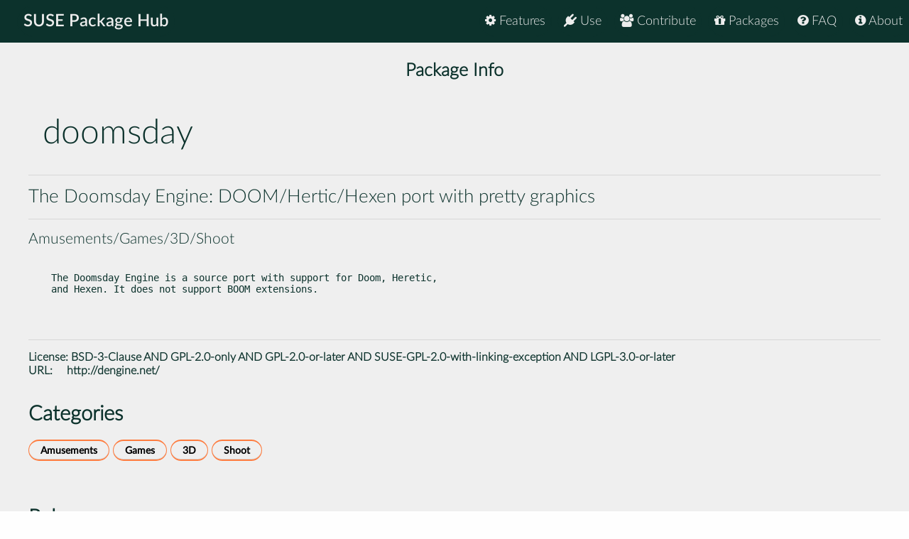

--- FILE ---
content_type: text/html
request_url: https://packagehub.suse.com/packages/doomsday/
body_size: 12935
content:

<!doctype html>
<html lang="en">
<head>
  <meta charset="utf-8" />
  <title>SUSE Package Hub - doomsday</title>
  <!-- Mobile Specific Metas -->
  <meta name="viewport" content="width=device-width, initial-scale=1, maximum-scale=1" />
  <link rel="stylesheet" href="/static/css/tuktuk.css">
  <link rel="stylesheet" href="/static/css/tuktuk.theme.default.css">
  <link rel="stylesheet" href="/static/gen/styles.css">
  <link rel="stylesheet" href="/static/css/font-awesome.min.css">
  <link rel="stylesheet" href="/static/css/latofonts.css">
  <link rel="shortcut icon" href="https://www.suse.com/favicon.ico">
  <script src="/static/js/jquery.min.js"></script>
  <script src="/static/js/tuktuk.js"></script>
</head>
<body class="package doomsday">
  <!-- ========================== HEADER ========================== -->
  <header>
    <nav>
      <ul class="topnav" id="menu">
        
<li class="home"><a href="/">SUSE Package Hub</a></li>
<li class="right ">
  <a href="/about/" class="menu-action"><i class="fa fa-info-circle"></i> About</a>
</li>
<li class="right ">
  <a href="/package-hub-faq/" class="menu-action"><i class="fa fa-question-circle"></i> FAQ</a>
</li>
<li class="right ">
  <a href="/#packages" class="menu-action"><i class="fa fa-gift"></i> Packages</a>
</li>
<li class="right ">
  <a href="/#contribute" class="menu-action"><i class="fa fa-group"></i> Contribute</a>
</li>
<li class="right ">
  <a href="/#use" class="menu-action"><i class="fa fa-plug"></i> Use</a>
</li>
<li class="right ">
  <a href="/#features" class="menu-action"><i class="fa fa-cog"></i> Features</a>
</li>
<li class="icon">
  <i class="menu-action fa fa-bars"></i>
</li>

<script src="/static/js/nav.js"></script>

      </ul>
    </nav>
  </header>
  
<br>
<br>
    <section class="bck theme landing">
   <h4 class="padding text bold large center">Package Info</h4>
      <div class="">
        <div class="row">
          <div class="column_10 padding-top">
          <h1 class="">doomsday</h1>
          </div>
          <div class="columns_2 padding-right padding-top">
          </div>
        </div>
        <div class="row">
          <hr>
          <h4>The Doomsday Engine: DOOM/Hertic/Hexen port with pretty graphics</h4>
          <hr>
          <h5>Amusements/Games/3D/Shoot</h5>
        </div>
      </div>
    </section>
    <section class="bck theme">
      <div class="row padding-top padding-bottom">
        <div class="text small">
          <pre><p>The Doomsday Engine is a source port with support for Doom, Heretic,
and Hexen. It does not support BOOM extensions.</p>

          </pre>
            <hr>
            <b class="text bold">License: </b>
            <a href="https://spdx.org/licenses/BSD-3-Clause AND GPL-2.0-only AND GPL-2.0-or-later AND SUSE-GPL-2.0-with-linking-exception AND LGPL-3.0-or-later">BSD-3-Clause AND GPL-2.0-only AND GPL-2.0-or-later AND SUSE-GPL-2.0-with-linking-exception AND LGPL-3.0-or-later</a>
            
            
            
            <br>
            <b class="text bold padding-right">URL: </b><a href="http://dengine.net/">http://dengine.net/</a>
            
        </div>
      </div>
    </section>

    <section class="bck theme">
      <div class="row text">
        <h3 class="text bold">Categories</h3>
        <div class="padding-top">
          
          <a href="/package-categories/amusements/", class="text bold button tiny">Amusements</a>
          
          <a href="/package-categories/games/", class="text bold button tiny">Games</a>
          
          <a href="/package-categories/3d/", class="text bold button tiny">3D</a>
          
          <a href="/package-categories/shoot/", class="text bold button tiny">Shoot</a>
          
          </div>
      </div>
    </section>

    <section class="bck theme">
      <div class="padding-top row">
      <h3 class="padding-top text bold">Releases</h3>
        <div class="scroll">
          <table id="package-releases" class="margin-top">
            <thead class="bck light">
              <tr>
                <th>Package Version</th>
                <th>Update ID</th>
                <th>Released</th>
                <th>Package Hub Version</th>
                <th>Platforms</th>
                <th>Subpackages</th>
              </tr>
            </thead>
            <tbody>
            
          <tr class="text small">
              <td class="text bold">2.3.1-bp157.2.1
                <span class="pull-right"> <a class="button tiny" href="/packages/doomsday/2_3_1-bp157_2_1/">info</a> </span>
              </td>
              <td class="padding-left">GA Release</td>
              <td class="padding-left">2025-05-21</td>
              <td class="padding-left">15 SP7</td>
              <td class="padding-left">
                <ul>
                
                <li>ppc64le</li>
                
                <li>s390x</li>
                
                <li>x86-64</li>
                </ul>
              </td>
              <td class="padding-left">
                <ul>
                <li>doomsday</li>
                </ul>
              </td>
            </tr>
            
          <tr class="text small">
              <td class="text bold">2.3.1-bp156.4.3.1
                <span class="pull-right"> <a class="button tiny" href="/packages/doomsday/2_3_1-bp156_4_3_1/">info</a> </span>
              </td>
              <td class="padding-left"><a class="button tiny important" href="/update-infos/openSUSE-2025-117/">openSUSE-2025-117</a></td>
              <td class="padding-left">2025-04-09</td>
              <td class="padding-left">15 SP6 Update</td>
              <td class="padding-left">
                <ul>
                
                <li>ppc64le</li>
                
                <li>s390x</li>
                
                <li>x86-64</li>
                </ul>
              </td>
              <td class="padding-left">
                <ul>
                <li>doomsday</li>
                </ul>
              </td>
            </tr>
            
          <tr class="text small">
              <td class="text bold">2.3.1-bp156.3.11
                <span class="pull-right"> <a class="button tiny" href="/packages/doomsday/2_3_1-bp156_3_11/">info</a> </span>
              </td>
              <td class="padding-left">GA Release</td>
              <td class="padding-left">2024-05-13</td>
              <td class="padding-left">15 SP6</td>
              <td class="padding-left">
                <ul>
                
                <li>ppc64le</li>
                
                <li>x86-64</li>
                </ul>
              </td>
              <td class="padding-left">
                <ul>
                <li>doomsday</li>
                </ul>
              </td>
            </tr>
            
          <tr class="text small">
              <td class="text bold">2.3.1-bp155.2.17
                <span class="pull-right"> <a class="button tiny" href="/packages/doomsday/2_3_1-bp155_2_17/">info</a> </span>
              </td>
              <td class="padding-left">GA Release</td>
              <td class="padding-left">2023-05-22</td>
              <td class="padding-left">15 SP5</td>
              <td class="padding-left">
                <ul>
                
                <li>ppc64le</li>
                
                <li>x86-64</li>
                </ul>
              </td>
              <td class="padding-left">
                <ul>
                <li>doomsday</li>
                </ul>
              </td>
            </tr>
            
          <tr class="text small">
              <td class="text bold">2.3.1-bp154.1.37
                <span class="pull-right"> <a class="button tiny" href="/packages/doomsday/2_3_1-bp154_1_37/">info</a> </span>
              </td>
              <td class="padding-left">GA Release</td>
              <td class="padding-left">2022-05-12</td>
              <td class="padding-left">15 SP4</td>
              <td class="padding-left">
                <ul>
                
                <li>ppc64le</li>
                
                <li>x86-64</li>
                </ul>
              </td>
              <td class="padding-left">
                <ul>
                <li>doomsday</li>
                </ul>
              </td>
            </tr>
            
          <tr class="text small">
              <td class="text bold">2.2.2-bp153.2.2
                <span class="pull-right"> <a class="button tiny" href="/packages/doomsday/2_2_2-bp153_2_2/">info</a> </span>
              </td>
              <td class="padding-left">GA Release</td>
              <td class="padding-left">2021-04-07</td>
              <td class="padding-left">15 SP3</td>
              <td class="padding-left">
                <ul>
                
                <li>AArch64</li>
                
                <li>ppc64le</li>
                
                <li>x86-64</li>
                </ul>
              </td>
              <td class="padding-left">
                <ul>
                <li>doomsday</li>
                </ul>
              </td>
            </tr>
            
          <tr class="text small">
              <td class="text bold">2.2.2-bp152.2.5
                <span class="pull-right"> <a class="button tiny" href="/packages/doomsday/2_2_2-bp152_2_5/">info</a> </span>
              </td>
              <td class="padding-left">GA Release</td>
              <td class="padding-left">2020-04-17</td>
              <td class="padding-left">15 SP2</td>
              <td class="padding-left">
                <ul>
                
                <li>ppc64le</li>
                
                <li>x86-64</li>
                </ul>
              </td>
              <td class="padding-left">
                <ul>
                <li>doomsday</li>
                </ul>
              </td>
            </tr>
            
          <tr class="text small">
              <td class="text bold">2.0.3-bp151.3.2
                <span class="pull-right"> <a class="button tiny" href="/packages/doomsday/2_0_3-bp151_3_2/">info</a> </span>
              </td>
              <td class="padding-left">GA Release</td>
              <td class="padding-left">2019-07-17</td>
              <td class="padding-left">15 SP1</td>
              <td class="padding-left">
                <ul>
                
                <li>ppc64le</li>
                
                <li>x86-64</li>
                </ul>
              </td>
              <td class="padding-left">
                <ul>
                <li>doomsday</li>
                </ul>
              </td>
            </tr>
            
          <tr class="text small">
              <td class="text bold">2.0.3-bp150.2.3
                <span class="pull-right"> <a class="button tiny" href="/packages/doomsday/2_0_3-bp150_2_3/">info</a> </span>
              </td>
              <td class="padding-left">GA Release</td>
              <td class="padding-left">2018-07-30</td>
              <td class="padding-left">15</td>
              <td class="padding-left">
                <ul>
                
                <li>ppc64le</li>
                
                <li>x86-64</li>
                </ul>
              </td>
              <td class="padding-left">
                <ul>
                <li>doomsday</li>
                </ul>
              </td>
            </tr>
            
            </tbody>
          </table>
        </div>
      </div>
    </section>


  <footer class="align center text small padding-top padding-bottom">
    <div class="row text thin border-right border-left">
      <div class="column_4 text left contact">
        <h4 class="text italic">contact</h4>
        <b class="fa fa-envelope"></b> packagehub@suse.com<br>
        <a href="https://twitter.com/susepackagehub"><b class="fa fa-twitter"></b> @SUSEPackageHub</a><br>
        <br>
        <a class="text italic" href=" /impressum/">Impressum</a>
      </div>
      <div class="column_4 center">
        <span>
          <a href="https://www.opensuse.org">
            <img id="opensuse-logo" alt="openSUSE" src="/static/images/openSUSE_Logo_White.svg"/>
          </a>
          <a href="https://www.suse.com">
            <img id="suse-logo" alt="SUSE" src="/static/images/SUSE_Logo_White.svg"/>
          </a>
        </span>
        <br>
        <div id="project">project</div>
      </div>
       <div class="text italic">
        <div class="text right padding-right margin-top padding-top">
          <small class="lektor">This awesome site is generated using <a href="https://www.getlektor.com/"/><img src="/static/images/lektor-logo.png"/></a>
          </small>
        </div>
       </div>
    </div>
    <div class="row text thin">
      <div class="text center">
        <smalL>&copy; 2023 - SUSE, All Rights Reserved</small>
      </div>
    </div>
  </footer>

</body>
</html>


--- FILE ---
content_type: text/css
request_url: https://packagehub.suse.com/static/gen/styles.css
body_size: 16631
content:
/*
 * SUSE Package Hub Theme
 *
 * The values are copied and modified from tuktuk.theme.default.css
 */
/* SUSE Branding Colors */
/* Old Colors - do not use */
/* Severity Colors */
body {
  background-color: #fefefe;
  color: #0c322c;
  font-size: 18px;
  font-family: "LatoWebLight", "Open Sans", "Helvetica Neue", Helvetica, sans-serif;
}
body .pine {
  color: #0c322c;
}
body .fog {
  color: #efefef;
}
body .jungle {
  color: #30ba78;
}
body .persimmon {
  color: #fe7c3f;
}
body .mint {
  color: #90ebcd;
}
body .midnight {
  color: #192072;
}
body .waterhole {
  color: #2453ff;
}
body .coral {
  color: #ff6a52;
}
body .seafoam {
  color: #7ad4aa;
}
body .salmon {
  color: #ff8e77;
}
body .starcolor {
  color: #a0ff5f;
  color: #fe7c3f;
}
body a:not(.button):hover {
  color: #fe7c3f !important;
}
body h1 {
  font-size: 2.8rem;
}
body h2 {
  font-size: 2.6rem;
}
body .border-right {
  border-right: 1px solid #0c322c;
}
body .border-left {
  border-left: 1px solid #0c322c;
}
body .border-top {
  border-top: 1px solid #0c322c;
}
body .border-bottom {
  border-bottom: 1px solid #0c322c;
}
body .borders {
  border-right: 1px solid #0c322c;
  border-left: 1px solid #0c322c;
  border-top: 1px solid #0c322c;
  border-bottom: 1px solid #0c322c;
}
body .wide {
  width: 1205px;
}
body .middle {
  display: inline-block;
  height: 100%;
  vertical-align: middle;
}
body .bck.theme {
  background-color: #fff;
  color: #0c322c;
  margin-top: 0rem;
  padding-top: 1rem !important;
  padding-bottom: 6rem;
}
body .bck.theme a {
  color: #0c322c;
  font-weight: 700 !important;
}
body .bck.theme a:hover {
  text-shadow: none !important;
}
body .bck.theme a:hover:not(.button) {
  color: #00c081;
  text-decoration: underline;
}
body .bck.light {
  color: #fff;
  color: #0c322c;
  background-color: #90ebcd;
  padding-top: 2rem !important;
  padding-bottom: 4rem !important;
  border-radius: 20 !important;
  margin-left: 20 !important;
}
body .bck.light a:link {
  color: #0c322c;
}
body .bck.light a:visited {
  color: #0c322c;
}
body .bck.light a:hover {
  color: #fe7c3f;
  text-shadow: 1px 1px #0c322c;
}
body .bck.light h1 {
  padding-top: 1rem;
  color: #0c322c;
}
body .bck.dark {
  background: #0c322c;
  color: #efefef;
  padding-top: 2rem !important;
  padding-bottom: 4rem !important;
}
body .bck.dark h1 {
  padding-top: 1rem;
  color: #efefef;
}
body .bck.dark a {
  color: #fe7c3f;
}
body .bck.dark a:hover {
  color: #90ebcd !important;
}
body section.landing {
  background-color: #57595f;
  background-color: #efefef;
  color: #0c322c;
  padding-top: 2rem;
}
body section.landing h1 {
  font-size: 3rem;
  padding-bottom: 0.9rem;
}
body section.landing h3 {
  font-size: 2rem;
}
body .landing:not(.bck) h1 {
  font-size: 2.6rem;
}
body .landing:not(.bck) h2 {
  font-size: 2.8rem;
  padding-bottom: 1rem;
}
body .landing:not(.bck) h3 {
  font-size: 2rem;
}
body .landing:not(.bck) a {
  font-weight: 300;
  color: #0c322c;
}
body .landing:not(.bck) a:hover {
  color: #fe7c3f;
  text-shadow: 1px 1px #0c322c;
}
body .landing code {
  font-weight: 600;
  color: #a0ff5f;
}
body button {
  background-color: #efefef !important;
  border-top: 2px solid #fe7c3f !important;
  border-bottom: 2px solid #fe7c3f !important;
  border-left: 1px solid #fe7c3f !important;
  border-right: 1px solid #fe7c3f !important;
  color: #000 !important;
  text-decoration: None !important;
}
body button:not(.transparent):not(:disabled) {
  color: #0c322c !important;
}
body.impressum footer {
  position: relative;
  width: 100%;
  top: 0px;
}
body strong {
  font-family: LatoWebSemibold;
}
.strong {
  font-weight: 900 !important;
}
pre {
  white-space: pre-wrap /* CSS 3 */;
  white-space: -moz-pre-wrap /* Mozilla, zince 1999 */;
  white-space: -pre-wrap /* Opera 4-6 */;
  white-space: -o-pre-wrap /* Opera 7 */;
  word-wrap: break-word /* Internet Explorer 5.5+ */;
  padding-left: 2rem;
}
header {
  position: fixed;
  z-index: 5;
  width: 100%;
  background-color: #0c322c;
  color: #ededed;
}
ul.topnav {
  list-style-type: none;
  margin: 0;
  overflow: hidden;
}
ul.topnav li {
  float: left;
}
ul.topnav li:not(:first-child) {
  float: right;
}
ul.topnav li a {
  display: block;
  color: #ededed;
  text-align: center;
  padding-right: 0.5rem;
  padding-left: 0.5rem;
  border-top: 2px solid #0c322c;
  border-bottom: 2px solid #0c322c;
  border-left: 1px solid #0c322c;
  border-right: 1px solid #0c322c;
  text-decoration: none;
  transition: 0.3s;
  border-radius: 2rem;
  line-height: 40px;
  margin: 0.5rem;
}
ul.topnav li a:hover {
  background: #0c322c !important;
  text-shadow: 1px 1px #0c322c;
  border-top: 2px solid #ff7f50;
  border-bottom: 2px solid #ff7f50;
  border-left: 1px solid #ff7f50;
  border-right: 1px solid #ff7f50;
}
ul.topnav li.home {
  font-size: 1.5rem;
  font-family: "latoWebSemiBold";
  padding-left: 1rem;
  padding-right: 0rem;
}
ul.topnav li.active {
  font-family: "latoWebBold";
  background-color: #0c322c;
  color: #fe7c3f;
  text-shadow: 1px 1px #0c322c;
}
ul.topnav li.icon {
  font-size: 1.5rem;
  display: none;
}
/* on small screens, hide list items except for "Home" and
 * show the list item that contans the link to open and close
 * the topnav
*/
@media screen and (max-width: 768px) {
  ul.topnav li:not(:first-child) {
    display: none;
  }
}
/* The "responsive" class is added to the topnav with JavaScript
 * when the user clicks on the icon. This class makes the topnav
 * look good on small screens
 */
@media screen and (max-width: 768px) {
  ul.topnav.responsive {
    position: relative;
  }
  ul.topnav.responsive li {
    float: none;
    display: block;
    padding-left: 1rem;
  }
  ul.topnav.responsive li.icon {
    position: absolute;
    right: 0px;
    top: 0;
  }
  ul.topnav.responsive li a {
    display: block;
    text-align: left;
  }
  ul.topnav.responsive li.home {
    left: 0;
    top: 0;
    padding-bottom: 0.1rem;
    border-bottom: 1px solid rgba(255,255,255,0.1);
    box-shadow: inset 0 -1px 0 rgba(0,0,0,0.9);
  }
  ul.topnav li.icon {
    float: right;
    padding-right: 1rem;
    display: inline-block;
  }
}
.faq.question {
  width: 100%;
  background-color: #eee;
  margin-top: 1rem;
  margin-bottom: 1rem;
  padding-top: 1rem;
  padding-bottom: 1rem;
  font-size: 1.4rem;
  font-style: italic;
  font-family: "LatoWeb";
}
.faq.answer {
  background-color: #fff;
}
.faq.answer h1 {
  font-size: 1.3rem;
  font-family: 'LatoWeb';
  padding-top: 1rem;
  padding-bottom: 0.3rem;
}
.faq.answer strong {
  font-family: 'LatoWeb';
}
.faq.answer p {
  margin-bottom: 1rem;
}
#pagetop {
  padding-top: 6rem !important;
}
table {
  font-family: "Lato";
}
#packagelist-container {
  padding-left: 1rem;
}
#packagelist-container .scrollbox {
  overflow: auto;
  width: 100%;
  max-height: 400px;
  --g: radial-gradient(55% 20px, rgba(0,0,0,0.6), rgba(0,0,0,0));
  background: linear-gradient(#fff 10px, rgba(0,0,0,0) 40px calc(100% - 40px), #fff calc(100% - 10px)) local, var(--g) top/100% 200%, var(--g) bottom/100% 200%;
}
#packagelist {
  padding-left: -1rem;
}
#packagelist i {
  font-size: 70%;
  text-indent: -1rem;
  overflow-x: visible;
}
#packagelist a {
  text-decoration: None;
}
#packagelist .footnote {
  font-weight: 300;
  margin-top: 1rem;
  font-size: 100%;
  color: #ccc;
}
.tipue_search_content_url {
  font-family: LatoWeb;
}
.tipue_search_content_text {
  font-family: LatoWebLight;
}
.tipue_search_content_title {
  font-family: LatoWebLight;
}
.tipue_search_content_title pre {
  font-weight: 600;
  padding: 0;
  color: #0c322c;
}
.tipue_search_content_title a {
  color: #fe7c3f !important;
}
.tipue_search_content_title b {
  font-family: "latoWeb";
}
#tipue_search_content {
  display: inline-block;
  border-radius: 3rem !important;
  background-color: #fff !important;
}
#tipue_search_input {
  display: inline-block;
  border-radius: 3rem !important;
  border-top: 5px solid #fe7c3f !important;
  border-bottom: 5px solid #fe7c3f !important;
  border-left: 0px solid #fe7c3f !important;
  border-right: 0px solid #fe7c3f !important;
  margin-bottom: 1rem !important;
  margin-left: 5rem;
}
@media screen and (max-width: 300px) {
  #tipue_search_foot_boxes li a {
    padding: 0.3rem 0.6rem 0.3rem 0.6rem !important;
  }
  #tipue_search_foot_boxes li.current {
    padding: 0.3rem 0.6rem 0.3rem 0.6rem !important;
  }
}
.landing #tipue_search_input {
  border-radius: 3rem !important;
  border: 15px solid #fe7c3f !important;
  border-top: 5px solid #fe7c3f !important;
  border-bottom: 5px solid #fe7c3f !important;
  border-left: 0px solid #fe7c3f !important;
  border-right: 0px solid #fe7c3f !important;
  background-color: #efefef !important;
  color: #0c322c !important;
}
#tipue_search_results_count {
  font-family: LatoWebLight;
}
.searchcontent {
  text-align: center;
  margin: auto;
}
.searchinput {
  text-align: center;
  max-width: 650px;
  padding: 16px;
  margin: auto;
}
footer {
  background-color: #0c322c;
  color: #efefef;
}
footer hr {
  background: #000;
}
footer .border-right {
  border-right: 1px solid #90ebcd;
}
footer .border-left {
  border-left: 1px solid #90ebcd;
}
footer .border-top {
  border-top: 1px solid #90ebcd;
}
footer .border-bottom {
  border-bottom: 1px solid #90ebcd;
}
footer a:link,
footer a:visited {
  color: #efefef;
}
#test {
  padding-top: 75px !important;
}
#test pre {
  padding: 0.5rem;
  background: #dcddde;
  color: #0c322c;
}
a:hover.button {
  text-shadow: none !important;
}
a.button {
  background-color: #fe7c3f !important;
  color: #0c322c !important;
  font-family: "latoWeb";
  text-decoration: None !important;
}
a.button.tiny {
  padding-top: 0.15em !important;
}
a.button.install {
  margin-top: 0.5em;
}
td a.button.tiny {
  padding-top: 0em !important;
}
#opensuse-logo {
  width: 40%;
  padding-right: 0.3rem;
  border-right: 0.1rem solid #90ebcd;
}
#suse-logo {
  width: 30%;
  padding-left: 0.2rem;
  padding-right: 2rem;
  margin-bottom: -0.95rem;
}
#project {
  color: #90ebcd;
}
.package section a {
  color: #0c322c !important;
}
.package section a:hover {
  color: #fe7c3f !important;
}
.package section.landing {
  background-color: #efefef;
  padding: 0;
}
.package section.theme {
  background-color: #efefef;
  padding: 0;
}
.package header {
  background-color: #0c322c;
  color: #f5f5f5;
}
.package header a {
  color: #f5f5f5;
}
.package header a:hover {
  color: #f5f5f5 !important;
}
.package pre {
  font-size: 85%;
}
.package a.button {
  background-color: #efefef !important;
  border-top: 2px solid #fe7c3f;
  border-bottom: 2px solid #fe7c3f;
  border-left: 1px solid #fe7c3f;
  border-right: 1px solid #fe7c3f;
  text-decoration: None !important;
  color: #000 !important;
}
.package a.button.low {
  border: 0px;
  background-color: #90ebcd !important;
}
.package a.button.moderate {
  border: 0px;
  background-color: #f4f744 !important;
}
.package a.button.important {
  border: 0px;
  background-color: #fe7c3f !important;
}
.package a.button.critical {
  border: 0px;
  background-color: #f00 !important;
}
.package a.button:hover {
  background-color: #efefef !important;
}
#updates a.button {
  background-color: #efefef !important;
  border-top: 2px solid #fe7c3f;
  border-bottom: 2px solid #fe7c3f;
  border-left: 1px solid #fe7c3f;
  border-right: 1px solid #fe7c3f;
  text-decoration: None !important;
}
#updates a.button.low {
  border: 0px;
  background-color: #90ebcd !important;
}
#updates a.button.moderate {
  border: 0px;
  background-color: #f4f744 !important;
}
#updates a.button.important {
  border: 0px;
  background-color: #fe7c3f !important;
}
#updates a.button.critical {
  border: 0px;
  background-color: #f00 !important;
}
#updates a.button:hover {
  background-color: #efefef !important;
}
#package-releases ul {
  padding: 0px;
  margin: 0px;
  padding-left: 0.5rem;
}
#features {
  padding-top: 75px !important;
}
#contribute {
  padding-top: 75px !important;
}
#packages {
  padding-top: 75px !important;
}
h1.page-title {
  font-family: "latoWebSemiBold";
  font-size: 3rem;
  text-align: center;
  margin-bottom: 3rem;
  border-bottom: 1px solid rgba(0,0,0,0.1);
}
.text-block p {
  margin-top: 1rem;
  margin-bottom: 1rem;
}
.text-block li {
  margin: 0.5rem;
}
.text-block h1 {
  margin-top: 3rem;
}
.text-block h2 {
  margin-top: 3rem;
  color: #00c081;
}
.text-block h3 {
  margin-top: 1rem;
  border-bottom: 1px solid rgba(0,0,0,0.1);
}
.text-block ol,
ul {
  margin-left: 2em;
}
.screenshot {
  padding-bottom: 2rem;
  padding-left: 1rem;
  padding-right: 1rem;
  border: 1px solid rgba(0,0,0,0.1);
  margin-bottom: 1rem;
}
.screenshot.center {
  margin-right: auto;
  margin-left: auto;
}
.screenshot.left {
  margin-right: auto;
}
.screenshot.right {
  margin-left: auto;
}
.screenshot a:link {
  background-color: rgba(0,0,0,0) !important;
  color: #00c081 !important;
  text-decoration: underline;
}
.screenshot a:hover {
  background-color: rgba(0,0,0,0) !important;
  color: #00c081 !important;
  color: #a0ff5f !important;
  text-shadow: 1px 1px #0c322c !important;
}
.screenshot p {
  margin-top: 1rem;
}
.screenshot-30 {
  width: 30%;
}
.screenshot-30 img {
  width: 100%;
}
.screenshot-50 {
  width: 50%;
}
.screenshot-50 img {
  width: 100%;
}
.screenshot-75 {
  width: 75%;
}
.screenshot-75 img {
  width: 100%;
}
.screenshot-90 {
  width: 90%;
}
.screenshot-90 img {
  width: 100%;
}
.zoom {
  display: inline-block;
  position: relative;
  overflow: hidden;
}
.zoom:after {
  content: '';
  display: block;
  width: 33px;
  height: 33px;
  position: absolute;
  top: 0;
  right: 0;
  background: url("../images/zoom-icon.png");
}
.zoom img {
  display: block;
}
.zoom img::selection {
  background-color: transparent;
}
#isso-thread {
  background-color: #eee;
  color: #000;
}
#isso-thread .textarea {
  color: #000;
}
#category_nav {
  text-align: left;
  min-height: 75vh;
}
#category_nav .button {
  background-color: #00c081;
  margin-bottom: 0.5rem;
  font-weight: 600;
  text-decoration: None;
}
.scroll {
  overflow: auto;
}
blockquote {
  font-style: italic;
  text-align: justify;
  padding-left: 1rem;
  margin-left: 1rem;
  border-left: 3px solid #fe7c3f;
  border-radius: 1rem;
}
.pull-right {
  float: right;
}
.changelogs {
  border: 1px solid #0c322c;
  margin: 1rem;
  padding: 1rem;
}
.changelogentry {
  font-size: 80%;
}
.impressum section {
  min-height: 70vh;
}
.linespace {
  line-height: 4rem;
}
.contact {
  padding-bottom: 4rem;
}
.lektor {
  position: relative;
  bottom: -3em;
}
.lektor img {
  position: relative;
  bottom: -0.5em;
}
.nowrap {
  white-space: nowrap;
}
.landing-logo {
  width: 100%;
}
.landing-text-img {
  display: block;
  width: 110%;
}
.landing-text {
  display: none;
}
.admonition {
  margin-bottom: 2rem;
  padding: 1rem;
  border-radius: 1rem;
}
.admonition-tip {
  border: 1px solid #30ba78;
  border-left: 9px solid #30ba78;
}
.admonition-tip p {
  margin-top: 0px;
  margin-bottom: 0px;
}
.admonition-tip p strong {
  font-family: LatoWebBold;
  color: #30ba78;
}
.admonition-note {
  border: 1px solid #2453ff;
  border-left: 9px solid #2453ff;
}
.admonition-note p {
  margin-top: 0px;
  margin-bottom: 0px;
}
.admonition-note p strong {
  font-family: LatoWebBold;
  color: #2453ff;
}
@media screen and (min-width: 0px) and (max-width: 767px) {
  .landing-text-img {
    display: block;
    width: 110%;
  }
  .landing-text {
    display: none;
  }
}
@media screen and (max-width: 1199px) {
  #opensuse-logo {
    width: 30%;
    padding-right: 0.3rem;
    border-right: 0.1rem solid #eee;
  }
  #suse-logo {
    width: 22.5%;
    padding-left: 0.2rem;
    padding-right: 1.1rem;
    margin-bottom: -0.6rem;
  }
}
@media screen and (max-width: 768px) {
  .screenshot {
    padding-left: 0 !important;
    padding-right: 0 !important;
    width: 100% !important;
  }
  .contact {
    padding-left: 33%;
  }
  #packagelist {
    padding-left: 1rem;
  }
  .landing-text-img {
    display: none;
  }
  .landing-text {
    display: block;
  }
  .landing-logo {
    margin-top: -40px;
  }
  body section.landing h1 {
    font-size: 5vw;
    margin-top: 1rem;
  }
  body section.landing h3 {
    font-size: 4vw;
  }
  #opensuse-logo {
    width: 30%;
    padding-right: 0.3rem;
    border-right: 0.1rem solid #eee;
  }
  #suse-logo {
    width: 22.5%;
    padding-left: 0.2rem;
    padding-right: 2rem;
    margin-bottom: -1rem;
  }
  #opensuse-logo {
    width: 30%;
    padding-right: 0.3rem;
    border-right: 0.1rem solid #eee;
  }
}
@media screen and (max-width: 478px) {
  #suse-logo {
    width: 22.5%;
    padding-left: 0.2rem;
    padding-right: 1.3rem;
    margin-bottom: -0.65rem;
  }
}


--- FILE ---
content_type: text/css
request_url: https://packagehub.suse.com/static/css/latofonts.css
body_size: 10032
content:
/* Webfont: Lato-Black */@font-face {
    font-family: 'LatoWebBlack';
    src: url('../fonts/Lato-Black.eot'); /* IE9 Compat Modes */
    src: url('../fonts/Lato-Black.eot?#iefix') format('embedded-opentype'), /* IE6-IE8 */
         url('../fonts/Lato-Black.woff2') format('woff2'), /* Modern Browsers */
         url('../fonts/Lato-Black.woff') format('woff'), /* Modern Browsers */
         url('../fonts/Lato-Black.ttf') format('truetype');
    font-style: normal;
    font-weight: normal;
    text-rendering: optimizeLegibility;
}

/* Webfont: Lato-BlackItalic */@font-face {
    font-family: 'LatoWebBlack';
    src: url('../fonts/Lato-BlackItalic.eot'); /* IE9 Compat Modes */
    src: url('../fonts/Lato-BlackItalic.eot?#iefix') format('embedded-opentype'), /* IE6-IE8 */
         url('../fonts/Lato-BlackItalic.woff2') format('woff2'), /* Modern Browsers */
         url('../fonts/Lato-BlackItalic.woff') format('woff'), /* Modern Browsers */
         url('../fonts/Lato-BlackItalic.ttf') format('truetype');
    font-style: italic;
    font-weight: normal;
    text-rendering: optimizeLegibility;
}

/* Webfont: Lato-Bold */@font-face {
    font-family: 'LatoWebBold';
    src: url('../fonts/Lato-Bold.eot'); /* IE9 Compat Modes */
    src: url('../fonts/Lato-Bold.eot?#iefix') format('embedded-opentype'), /* IE6-IE8 */
         url('../fonts/Lato-Bold.woff2') format('woff2'), /* Modern Browsers */
         url('../fonts/Lato-Bold.woff') format('woff'), /* Modern Browsers */
         url('../fonts/Lato-Bold.ttf') format('truetype');
    font-style: normal;
    font-weight: normal;
    text-rendering: optimizeLegibility;
}

/* Webfont: Lato-BoldItalic */@font-face {
    font-family: 'LatoWebBold';
    src: url('../fonts/Lato-BoldItalic.eot'); /* IE9 Compat Modes */
    src: url('../fonts/Lato-BoldItalic.eot?#iefix') format('embedded-opentype'), /* IE6-IE8 */
         url('../fonts/Lato-BoldItalic.woff2') format('woff2'), /* Modern Browsers */
         url('../fonts/Lato-BoldItalic.woff') format('woff'), /* Modern Browsers */
         url('../fonts/Lato-BoldItalic.ttf') format('truetype');
    font-style: italic;
    font-weight: normal;
    text-rendering: optimizeLegibility;
}

/* Webfont: Lato-Hairline */@font-face {
    font-family: 'LatoWebHairline';
    src: url('../fonts/Lato-Hairline.eot'); /* IE9 Compat Modes */
    src: url('../fonts/Lato-Hairline.eot?#iefix') format('embedded-opentype'), /* IE6-IE8 */
         url('../fonts/Lato-Hairline.woff2') format('woff2'), /* Modern Browsers */
         url('../fonts/Lato-Hairline.woff') format('woff'), /* Modern Browsers */
         url('../fonts/Lato-Hairline.ttf') format('truetype');
    font-style: normal;
    font-weight: normal;
    text-rendering: optimizeLegibility;
}

/* Webfont: Lato-HairlineItalic */@font-face {
    font-family: 'LatoWebHairline';
    src: url('../fonts/Lato-HairlineItalic.eot'); /* IE9 Compat Modes */
    src: url('../fonts/Lato-HairlineItalic.eot?#iefix') format('embedded-opentype'), /* IE6-IE8 */
         url('../fonts/Lato-HairlineItalic.woff2') format('woff2'), /* Modern Browsers */
         url('../fonts/Lato-HairlineItalic.woff') format('woff'), /* Modern Browsers */
         url('../fonts/Lato-HairlineItalic.ttf') format('truetype');
    font-style: italic;
    font-weight: normal;
    text-rendering: optimizeLegibility;
}

/* Webfont: Lato-Heavy */@font-face {
    font-family: 'LatoWebHeavy';
    src: url('../fonts/Lato-Heavy.eot'); /* IE9 Compat Modes */
    src: url('../fonts/Lato-Heavy.eot?#iefix') format('embedded-opentype'), /* IE6-IE8 */
         url('../fonts/Lato-Heavy.woff2') format('woff2'), /* Modern Browsers */
         url('../fonts/Lato-Heavy.woff') format('woff'), /* Modern Browsers */
         url('../fonts/Lato-Heavy.ttf') format('truetype');
    font-style: normal;
    font-weight: normal;
    text-rendering: optimizeLegibility;
}

/* Webfont: Lato-HeavyItalic */@font-face {
    font-family: 'LatoWebHeavy';
    src: url('../fonts/Lato-HeavyItalic.eot'); /* IE9 Compat Modes */
    src: url('../fonts/Lato-HeavyItalic.eot?#iefix') format('embedded-opentype'), /* IE6-IE8 */
         url('../fonts/Lato-HeavyItalic.woff2') format('woff2'), /* Modern Browsers */
         url('../fonts/Lato-HeavyItalic.woff') format('woff'), /* Modern Browsers */
         url('../fonts/Lato-HeavyItalic.ttf') format('truetype');
    font-style: italic;
    font-weight: normal;
    text-rendering: optimizeLegibility;
}

/* Webfont: Lato-Italic */@font-face {
    font-family: 'LatoWeb';
    src: url('../fonts/Lato-Italic.eot'); /* IE9 Compat Modes */
    src: url('../fonts/Lato-Italic.eot?#iefix') format('embedded-opentype'), /* IE6-IE8 */
         url('../fonts/Lato-Italic.woff2') format('woff2'), /* Modern Browsers */
         url('../fonts/Lato-Italic.woff') format('woff'), /* Modern Browsers */
         url('../fonts/Lato-Italic.ttf') format('truetype');
    font-style: italic;
    font-weight: normal;
    text-rendering: optimizeLegibility;
}

/* Webfont: Lato-Light */@font-face {
    font-family: 'LatoWebLight';
    src: url('../fonts/Lato-Light.eot'); /* IE9 Compat Modes */
    src: url('../fonts/Lato-Light.eot?#iefix') format('embedded-opentype'), /* IE6-IE8 */
         url('../fonts/Lato-Light.woff2') format('woff2'), /* Modern Browsers */
         url('../fonts/Lato-Light.woff') format('woff'), /* Modern Browsers */
         url('../fonts/Lato-Light.ttf') format('truetype');
    font-style: normal;
    font-weight: normal;
    text-rendering: optimizeLegibility;
}

/* Webfont: Lato-LightItalic */@font-face {
    font-family: 'LatoWebLight';
    src: url('../fonts/Lato-LightItalic.eot'); /* IE9 Compat Modes */
    src: url('../fonts/Lato-LightItalic.eot?#iefix') format('embedded-opentype'), /* IE6-IE8 */
         url('../fonts/Lato-LightItalic.woff2') format('woff2'), /* Modern Browsers */
         url('../fonts/Lato-LightItalic.woff') format('woff'), /* Modern Browsers */
         url('../fonts/Lato-LightItalic.ttf') format('truetype');
    font-style: italic;
    font-weight: normal;
    text-rendering: optimizeLegibility;
}

/* Webfont: Lato-Medium */@font-face {
    font-family: 'LatoWebMedium';
    src: url('../fonts/Lato-Medium.eot'); /* IE9 Compat Modes */
    src: url('../fonts/Lato-Medium.eot?#iefix') format('embedded-opentype'), /* IE6-IE8 */
         url('../fonts/Lato-Medium.woff2') format('woff2'), /* Modern Browsers */
         url('../fonts/Lato-Medium.woff') format('woff'), /* Modern Browsers */
         url('../fonts/Lato-Medium.ttf') format('truetype');
    font-style: normal;
    font-weight: normal;
    text-rendering: optimizeLegibility;
}

/* Webfont: Lato-MediumItalic */@font-face {
    font-family: 'LatoWebMedium';
    src: url('../fonts/Lato-MediumItalic.eot'); /* IE9 Compat Modes */
    src: url('../fonts/Lato-MediumItalic.eot?#iefix') format('embedded-opentype'), /* IE6-IE8 */
         url('../fonts/Lato-MediumItalic.woff2') format('woff2'), /* Modern Browsers */
         url('../fonts/Lato-MediumItalic.woff') format('woff'), /* Modern Browsers */
         url('../fonts/Lato-MediumItalic.ttf') format('truetype');
    font-style: italic;
    font-weight: normal;
    text-rendering: optimizeLegibility;
}

/* Webfont: Lato-Regular */@font-face {
    font-family: 'LatoWeb';
    src: url('../fonts/Lato-Regular.eot'); /* IE9 Compat Modes */
    src: url('../fonts/Lato-Regular.eot?#iefix') format('embedded-opentype'), /* IE6-IE8 */
         url('../fonts/Lato-Regular.woff2') format('woff2'), /* Modern Browsers */
         url('../fonts/Lato-Regular.woff') format('woff'), /* Modern Browsers */
         url('../fonts/Lato-Regular.ttf') format('truetype');
    font-style: normal;
    font-weight: normal;
    text-rendering: optimizeLegibility;
}

/* Webfont: Lato-Semibold */@font-face {
    font-family: 'LatoWebSemibold';
    src: url('../fonts/Lato-Semibold.eot'); /* IE9 Compat Modes */
    src: url('../fonts/Lato-Semibold.eot?#iefix') format('embedded-opentype'), /* IE6-IE8 */
         url('../fonts/Lato-Semibold.woff2') format('woff2'), /* Modern Browsers */
         url('../fonts/Lato-Semibold.woff') format('woff'), /* Modern Browsers */
         url('../fonts/Lato-Semibold.ttf') format('truetype');
    font-style: normal;
    font-weight: normal;
    text-rendering: optimizeLegibility;
}

/* Webfont: Lato-SemiboldItalic */@font-face {
    font-family: 'LatoWebSemibold';
    src: url('../fonts/Lato-SemiboldItalic.eot'); /* IE9 Compat Modes */
    src: url('../fonts/Lato-SemiboldItalic.eot?#iefix') format('embedded-opentype'), /* IE6-IE8 */
         url('../fonts/Lato-SemiboldItalic.woff2') format('woff2'), /* Modern Browsers */
         url('../fonts/Lato-SemiboldItalic.woff') format('woff'), /* Modern Browsers */
         url('../fonts/Lato-SemiboldItalic.ttf') format('truetype');
    font-style: italic;
    font-weight: normal;
    text-rendering: optimizeLegibility;
}

/* Webfont: Lato-Thin */@font-face {
    font-family: 'LatoWebThin';
    src: url('../fonts/Lato-Thin.eot'); /* IE9 Compat Modes */
    src: url('../fonts/Lato-Thin.eot?#iefix') format('embedded-opentype'), /* IE6-IE8 */
         url('../fonts/Lato-Thin.woff2') format('woff2'), /* Modern Browsers */
         url('../fonts/Lato-Thin.woff') format('woff'), /* Modern Browsers */
         url('../fonts/Lato-Thin.ttf') format('truetype');
    font-style: normal;
    font-weight: normal;
    text-rendering: optimizeLegibility;
}

/* Webfont: Lato-ThinItalic */@font-face {
    font-family: 'LatoWebThin';
    src: url('../fonts/Lato-ThinItalic.eot'); /* IE9 Compat Modes */
    src: url('../fonts/Lato-ThinItalic.eot?#iefix') format('embedded-opentype'), /* IE6-IE8 */
         url('../fonts/Lato-ThinItalic.woff2') format('woff2'), /* Modern Browsers */
         url('../fonts/Lato-ThinItalic.woff') format('woff'), /* Modern Browsers */
         url('../fonts/Lato-ThinItalic.ttf') format('truetype');
    font-style: italic;
    font-weight: normal;
    text-rendering: optimizeLegibility;
}



--- FILE ---
content_type: image/svg+xml
request_url: https://packagehub.suse.com/static/images/SUSE_Logo_White.svg
body_size: 9572
content:
<?xml version="1.0" encoding="UTF-8"?>
<!DOCTYPE svg PUBLIC "-//W3C//DTD SVG 1.1//EN" "http://www.w3.org/Graphics/SVG/1.1/DTD/svg11.dtd">
<svg version="1.1" xmlns="http://www.w3.org/2000/svg" xmlns:xlink="http://www.w3.org/1999/xlink" x="0" y="0" width="180" height="165" viewBox="0, 0, 180, 165">
  <g id="Layer_1">
    <path d="M148.462,130.726 L134.906,130.726 C133.862,130.726 133.01,129.877 133.01,128.831 L133.01,121.982 L146.093,121.982 C147.217,121.982 148.13,121.071 148.13,119.946 C148.13,118.821 147.217,117.91 146.093,117.91 L133.01,117.91 L133.01,111.171 C133.01,110.125 133.862,109.273 134.906,109.273 L148.462,109.273 C149.642,109.273 150.6,108.318 150.6,107.138 C150.6,105.958 149.642,105 148.462,105 L134.906,105 C131.507,105 128.738,107.768 128.738,111.171 L128.738,128.831 C128.738,132.232 131.507,135 134.906,135 L148.462,135 C149.642,135 150.6,134.044 150.6,132.864 C150.6,131.683 149.642,130.726 148.462,130.726 M108.601,117.965 C105.736,117.451 103.743,116.842 102.627,116.133 C101.511,115.424 100.952,114.466 100.952,113.259 C100.952,111.963 101.525,110.899 102.672,110.069 C103.819,109.24 105.432,108.825 107.516,108.825 C109.627,108.825 111.317,109.231 112.585,110.047 C113.266,110.485 113.888,111.069 114.448,111.797 C115.274,112.868 116.832,113.009 117.837,112.105 C118.783,111.251 118.866,109.786 118.014,108.837 C116.987,107.688 115.817,106.778 114.507,106.109 C112.561,105.114 110.215,104.616 107.471,104.616 C105.116,104.616 103.057,105.024 101.294,105.838 C99.529,106.651 98.176,107.754 97.243,109.141 C96.306,110.528 95.839,112.068 95.839,113.757 C95.839,115.357 96.207,116.715 96.949,117.83 C97.686,118.947 98.872,119.882 100.501,120.636 C102.129,121.391 104.316,122.024 107.063,122.537 C109.809,123.05 111.731,123.638 112.832,124.301 C113.934,124.966 114.485,125.84 114.485,126.925 C114.485,128.284 113.874,129.333 112.65,130.071 C111.431,130.811 109.748,131.18 107.606,131.18 C105.343,131.18 103.45,130.758 101.926,129.913 C101.056,129.43 100.277,128.79 99.586,127.993 C98.718,126.985 97.162,126.962 96.222,127.902 L96.213,127.911 C95.353,128.77 95.287,130.162 96.099,131.066 C98.681,133.949 102.533,135.388 107.65,135.388 C110.004,135.388 112.078,135.034 113.874,134.325 C115.669,133.617 117.063,132.599 118.059,131.271 C119.056,129.943 119.553,128.404 119.553,126.654 C119.553,125.025 119.191,123.661 118.467,122.559 C117.742,121.459 116.59,120.538 115.005,119.799 C113.422,119.059 111.286,118.449 108.601,117.965 M41.771,117.975 C38.905,117.459 36.913,116.852 35.796,116.143 C34.68,115.432 34.122,114.475 34.122,113.267 C34.122,111.971 34.696,110.907 35.842,110.077 C36.989,109.249 38.602,108.833 40.685,108.833 C42.795,108.833 44.485,109.24 45.753,110.055 C46.436,110.493 47.057,111.077 47.617,111.807 C48.442,112.877 50.001,113.017 51.007,112.114 C51.953,111.258 52.035,109.795 51.183,108.845 C50.156,107.697 48.985,106.788 47.676,106.117 C45.73,105.122 43.383,104.625 40.639,104.625 C38.285,104.625 36.227,105.032 34.462,105.846 C32.697,106.661 31.346,107.763 30.411,109.149 C29.476,110.538 29.009,112.076 29.009,113.766 C29.009,115.365 29.377,116.724 30.117,117.838 C30.856,118.956 32.041,119.891 33.67,120.645 C35.299,121.399 37.486,122.032 40.231,122.546 C42.977,123.059 44.9,123.647 46.002,124.311 C47.102,124.973 47.654,125.849 47.654,126.934 C47.654,128.292 47.042,129.341 45.821,130.08 C44.599,130.82 42.917,131.189 40.776,131.189 C38.512,131.189 36.619,130.767 35.096,129.921 C34.225,129.438 33.446,128.798 32.757,128.001 C31.889,126.994 30.33,126.97 29.39,127.911 L29.382,127.92 C28.522,128.778 28.457,130.171 29.267,131.075 C31.85,133.957 35.701,135.397 40.82,135.397 C43.173,135.397 45.247,135.042 47.042,134.333 C48.838,133.625 50.232,132.606 51.228,131.279 C52.225,129.953 52.722,128.412 52.722,126.662 C52.722,125.034 52.36,123.669 51.635,122.568 C50.911,121.467 49.759,120.547 48.173,119.808 C46.59,119.067 44.456,118.457 41.771,117.975 M86.342,107.06 L86.342,123.487 C86.342,127.409 85.302,130.373 83.221,132.38 C81.138,134.386 78.107,135.388 74.125,135.388 C70.142,135.388 67.109,134.386 65.028,132.38 C62.947,130.373 61.906,127.409 61.906,123.487 L61.906,107.06 C61.906,105.71 63,104.616 64.349,104.616 C65.697,104.616 66.794,105.71 66.794,107.06 L66.794,122.899 C66.794,125.735 67.389,127.824 68.581,129.166 C69.773,130.508 71.619,131.18 74.125,131.18 C76.629,131.18 78.476,130.508 79.668,129.166 C80.86,127.824 81.455,125.735 81.455,122.899 L81.455,107.06 C81.455,105.71 82.55,104.616 83.9,104.616 C85.248,104.616 86.342,105.71 86.342,107.06" fill="#FFFFFF"/>
    <path d="M144.232,47.544 C143.488,46.772 142.257,46.772 141.512,47.544 C140.674,48.38 140.773,49.823 141.813,50.513 C142.447,50.934 143.296,50.934 143.93,50.513 C144.966,49.823 145.071,48.38 144.232,47.544 M141.711,40.749 C136.385,39.501 131.597,44.287 132.846,49.614 C133.482,52.326 135.637,54.479 138.35,55.117 C143.679,56.368 148.468,51.577 147.215,46.248 C146.577,43.536 144.423,41.382 141.711,40.749 M52.762,90.188 C46.444,90.19 40.137,87.632 36.306,83.516 C31.581,78.438 28.73,73.337 29.111,63.606 C29.35,57.473 32.755,50.74 38.216,45.594 C46.096,38.166 56.643,32.789 67.918,30.453 C72.264,29.554 76.767,29.099 81.297,29.099 C83.544,29.099 85.822,29.212 88.066,29.435 C94.334,30.059 100.226,31.216 105.583,32.876 C108.49,33.78 111.28,34.844 113.876,36.035 C114.242,36.204 114.624,36.372 115.018,36.546 C117.169,37.501 119.604,38.583 121.132,40.136 L121.721,40.735 L121.72,39.895 C121.72,38.077 121.683,36.196 121.648,34.378 C121.618,32.807 121.589,31.325 121.589,30.102 C121.589,29.463 122.124,29.067 122.621,29.067 C122.769,29.067 122.91,29.1 123.045,29.165 C124.288,29.742 126.076,30.58 128.131,31.543 C132.549,33.614 138.047,36.191 142.201,38.089 C145.782,39.727 148.174,42.495 149.511,46.556 C150.679,50.09 150.911,54.08 151.061,58.197 C151.066,58.335 151.072,58.463 151.033,58.542 C151.013,58.583 150.878,58.763 149.938,58.763 C149.79,58.763 149.647,58.76 149.521,58.756 C149.413,58.752 149.319,58.749 149.24,58.749 L149.19,58.75 C148.938,58.752 148.653,58.754 148.35,58.756 C147.472,58.761 146.475,58.766 145.745,58.796 C144.997,58.83 144.253,58.847 143.461,58.847 C142.387,58.847 141.24,58.815 139.955,58.75 C136.717,58.591 133.259,57.221 130.701,55.081 C130.477,54.892 130.064,54.759 129.696,54.759 C129.361,54.759 129.083,54.865 128.89,55.067 C128.383,55.59 128.527,56.4 128.85,56.728 C130.205,58.097 131.662,58.986 133.432,59.9 C135.529,60.978 137.752,61.302 140.445,61.46 C141.448,61.518 142.454,61.548 143.435,61.548 C145.036,61.548 146.624,61.468 148.155,61.31 L148.533,61.27 C148.872,61.235 149.159,61.204 149.387,61.19 C149.187,61.36 148.887,61.593 148.492,61.887 C146.868,63.093 144.832,64.113 142.447,64.914 C139.501,65.917 136.286,66.472 132.89,66.568 C132.558,66.577 132.22,66.581 131.887,66.581 C130.272,66.581 128.63,66.474 127.006,66.264 C126.585,66.21 126.16,66.149 125.747,66.087 C125.16,65.999 124.552,65.909 123.946,65.846 C123.806,65.834 123.665,65.817 123.526,65.8 C123.105,65.753 122.673,65.702 122.236,65.702 C121.903,65.702 121.605,65.733 121.323,65.793 C120.464,65.981 119.712,66.445 119.206,67.099 C118.465,68.071 118.263,70.536 118.662,71.603 C119.448,73.726 121.209,74.913 122.796,75.859 C123.312,76.166 123.868,76.414 124.406,76.655 C125.727,77.249 126.88,77.766 127.255,78.95 C126.763,79.079 125.282,79.173 123.644,79.173 L123.444,79.173 L118.297,79.173 C118.287,79.173 118.111,79.176 117.833,79.176 C116.281,79.176 115.077,79.063 114.531,78.865 L114.514,78.857 C114.505,78.854 114.493,78.848 114.484,78.843 C114.015,78.591 113.786,77.904 113.6,77.35 L113.591,77.323 C113.33,76.545 112.884,75.726 112.146,74.67 C110.695,72.601 108.839,70.999 107.181,70.386 C104.784,69.498 103.353,69.335 101.398,69.335 C100.837,69.335 100.235,69.348 99.539,69.365 C99.013,69.377 98.44,69.389 97.802,69.399 C97.306,69.403 96.892,69.408 96.522,69.408 C95.669,69.408 95.103,69.393 94.446,69.377 C93.647,69.357 92.742,69.334 91.108,69.334 C90.582,69.334 90.191,69.899 90.064,70.846 C89.827,72.593 90.536,75.483 93.455,76.287 C93.721,76.361 93.989,76.429 94.257,76.497 C95.677,76.863 97.142,77.238 98.171,78.289 C98.504,78.632 98.602,78.932 98.562,79.027 C98.539,79.078 98.392,79.173 97.986,79.173 L87.895,79.173 C86.205,79.173 84.923,79.102 83.845,78.191 C82.038,76.665 81.154,74.615 80.219,72.446 L80.066,72.094 C78.865,69.317 77.772,67.11 76.63,65.147 C73.665,60.055 70.073,56.354 65.957,54.146 C62.708,52.407 58.666,51.409 54.868,51.409 C50.284,51.409 46.024,52.818 42.55,55.485 C39.062,58.164 37.115,62.065 37.064,66.472 C37.009,71.396 39.385,76.393 43.262,79.512 C45.725,81.494 49.004,82.587 52.49,82.587 C52.823,82.587 53.161,82.577 53.494,82.557 C57.395,82.331 60.823,80.659 62.895,77.971 C64.592,75.768 65.22,73.031 64.663,70.264 C64.192,67.933 62.811,65.897 60.974,64.817 C59.732,64.09 58.184,63.718 56.371,63.717 L56.342,63.717 C54.242,63.717 52.626,64.247 51.543,65.295 C50.026,66.764 49.781,69.365 50.993,71.096 C51.156,71.327 51.341,71.549 51.521,71.761 C52.047,72.384 52.499,72.921 52.394,73.635 C52.303,74.234 51.795,74.735 51.127,74.883 C50.96,74.919 50.791,74.94 50.619,74.94 C49.563,74.94 48.644,74.219 48.057,73.616 C45.884,71.376 45.203,67.801 46.396,64.918 C48.046,60.936 52.472,59.156 56.127,59.156 C56.254,59.156 56.378,59.157 56.506,59.16 C61.821,59.341 66.895,62.808 69.133,67.785 C71.306,72.624 70.718,78.663 67.635,83.168 C64.583,87.629 59.162,90.188 52.762,90.188 M145.373,47.929 C145.373,50.89 142.976,53.286 140.016,53.286 C137.057,53.286 134.662,50.89 134.662,47.929 C134.662,44.973 137.057,42.576 140.016,42.576 C142.976,42.576 145.373,44.973 145.373,47.929" fill="#FFFFFF"/>
  </g>
</svg>
